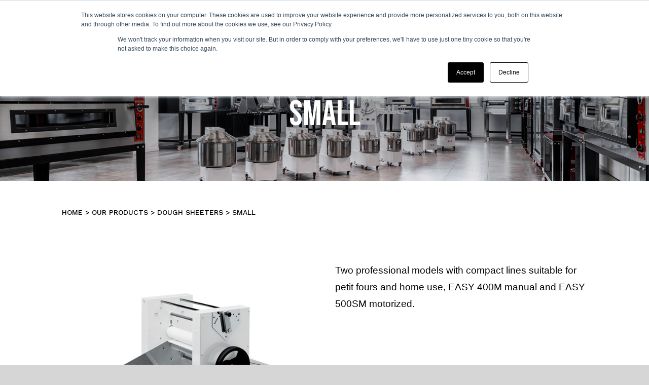

--- FILE ---
content_type: text/plain
request_url: https://www.google-analytics.com/j/collect?v=1&_v=j102&a=883855376&t=pageview&_s=1&dl=https%3A%2F%2Fwww.ggf-srl.it%2Fen%2Fproducts%2Fdough-sheeters%2Fsmall%2F&ul=en-us%40posix&dt=SMALL%20-%20GGF%20s.r.l.&sr=1280x720&vp=1280x720&_u=IEBAAEABAAAAACAAI~&jid=600774283&gjid=1469724801&cid=1712535185.1763494006&tid=UA-9166425-1&_gid=1520622571.1763494006&_r=1&_slc=1&z=1671259452
body_size: -449
content:
2,cG-QXJFW1FH3S